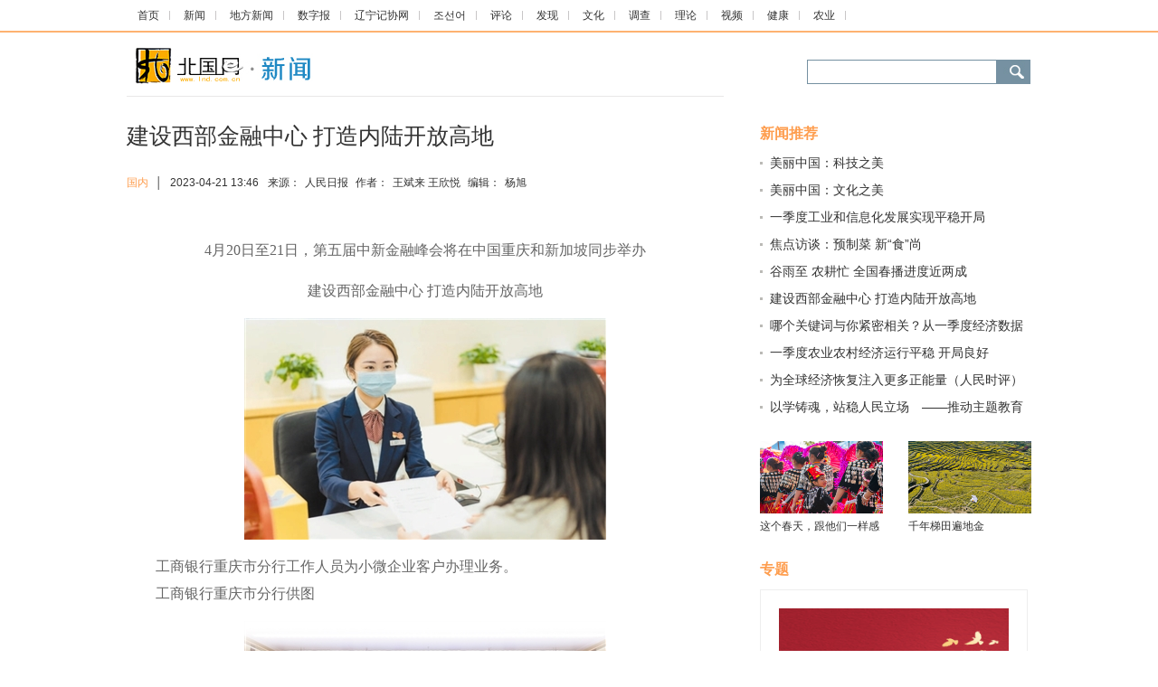

--- FILE ---
content_type: text/html
request_url: https://news.lnd.com.cn/system/2023/04/21/030401212.shtml
body_size: 11814
content:
<!DOCTYPE HTML PUBLIC "-//W3C//DTD XHTML 1.0 Transitional//EN" "//www.w3.org/TR/xhtml1/DTD/xhtml1-transitional.dtd">
<html dir="ltr" xml:lang="zh-CN" xmlns="//www.w3.org/1999/xhtml" lang="zh-CN"><head>


<meta http-equiv="Content-Type" content="text/html; charset=UTF-8">
	
<title>建设西部金融中心 打造内陆开放高地-新闻-北国网</title>
<meta name="keywords" content="">
<meta name="description" content="4月20日至21日，第五届中新金融峰会将在中国重庆和新加坡同步举办
建设西部金融中心打造内陆开放高地
　　工商银行重庆市分行工作人员为小微企业客户办理业务。
　　工商银行重庆市分行供图
　　第四届中新金融峰会现场。重庆市金融监管局供图
　　去年4月，工商银行重庆市分行成功实现了多式联运一单制项下进口信...">

<link href="//news.lnd.com.cn/cms_template/100/000/052/css/base.css" rel="stylesheet" type="text/css">

<link href="//www.lnd.com.cn/inc/images/favico.ico" rel="Shortcut Icon" type="image/x-icon">

<style type="text/css">

/*头 begin*/

body,td,th {font-size: 12px;}
.news img{max-width:627px;height:auto;}

.top1 {padding:8px 0;width:1000px;margin:0 auto;height:18px;}

.top1 a {background:url(//news.lnd.com.cn/images/20150331_2.jpg) no-repeat right center; height:10px; line-height:14px; padding:13px;}

.main{ width:1000px; margin:0 auto;}

.main_l{width:660px;  border-top:#e8e7e7 1px solid; padding-top:25px; height:auto;}

.main_r{width:300px;margin-bottom:30px;}

.newstittle{font-size:25px; margin-bottom:18px; color:#333;}

.news{font-size:16px; line-height:30px; margin-top:20px; min-height:300px;}

.news p{ margin:15px 0px;}

.xiangguan{width:660px; height:36px; font-size:16px; font-weight:bold; color:#000000;}

.dian{width:660px; height:auto; overflow:hidden; margin-bottom:30px;font-size:14px;}

.dian li{ width:300px; line-height:26px;text-indent:11px; background:url(//news.lnd.com.cn/img/48641.files/2014801_27.jpg) 0px 10px no-repeat ;height:26px; margin-bottom:5px; padding-right:20px; overflow:hidden; float:left;}



.dian1,.dian2{width:300px;margin-bottom:30px;font-size:14px;}

.dian1 li{ width:300px; text-indent:11px; background:url(//news.lnd.com.cn/cms_template/100/000/052/images/2014801_27.jpg) 0px 9px no-repeat ;height:18px; margin-bottom:12px;  overflow:hidden; }

.dian2 li{ width:300px;height:18px; margin-bottom:12px;  overflow:hidden; }

.dian2 span{color:#FF9900; border-right:#CCCCCC 1px solid; padding-right:6px; margin-right:8px;}





.bllmm{color:#fe9d4e; font-size:16px; margin-top:30px; margin-bottom:10px;}

.blpic{}

.blpic ul{ height:100px;}

.blpic li{width:136px; height:110px;}

.blpic div{width:136px; height:80px;}
.blpic div img{width:136px; height:80px;}
.blpic p{width:136px; height:20px; margin:5px 0px;}



a.red:link, a.red:visited,a.red:active

{color:#b30202;}

a.red:hover

{color:#ba2636;}


a.grey:link, a.grey:visited,a.grey:active

{color:#333;}

a.grey:hover

{color:#ba2636;}



/*搜索*/

.search{width:248px; margin-top:2px; margin-top:15px;}

.search1{height:24px;  margin-bottom:5px;}



.nav1{width:901px; height:34px; background-color:#25a9f2;font-size:18px;  padding-top:11px;}

.nav1 a{ padding:22px;}

.xian_nav{font-size:12px; color:#5bbaf7;}

.neikuang{width:1000px; height:55px; margin:0 auto; margin-top:15px; }

.logo{width:206px; height:43px;}



/*头 end*/


.newsly{height:50px; margin-bottom:25px;}

.newsly a{ color:#fe9d4e}

.newsly span{padding:0px 5px;}


.zt{height:auto;margin-bottom:20px;overflow:hidden;}
.zt_p{width:254px; height:176px; border:1px solid #eeeeee; margin-bottom:15px;padding:20px;}
.zt_t{width:254px;font-size:14px; text-align:center;}
.zt_p img{width:254px;height:176px;}
.right_title{width:260px; height: auto; }
.right_title ul{margin:0px; padding:0px;padding-left:8px;}
.right_title li{ list-style:none; font-size:14px; width:232px; height:28px; line-height:24px; overflow:hidden;padding-left:17px; background:url(//www.lnd.com.cn/img/dian1.jpg) 0px 8px no-repeat;}
.margineb{margin:10px 15px;}

</style>

	
</head>

<body>
          
	 <!-- s_nav  begin  -->

    <div style="border-bottom-color: rgb(254, 178, 113); border-bottom-width: 2px; border-bottom-style: solid;">

          <p class="top1"><span class="cms_block_span">

<html><head>
<style type="text/css">

.top1 {padding:8px 0;width:1000px;margin:0 auto;height:18px;}

.top1 a {background:url(//news.lnd.com.cn/images/20150331_2.jpg) no-repeat right center; height:10px; line-height:14px; padding:12px;}

.top{padding:8px 0;width:1200px;margin:0 auto;height:23px; font-size:12px}
.top a { height:10px; line-height:14px; padding:13px; color:#000000;background: url(//news.lnd.com.cn/images/20150331_2.jpg) no-repeat right center;}

</style>

 </head><body>
<a target="_blank" href="//www.lnd.com.cn/">首页</a>
<a target="_blank" href="//news.lnd.com.cn/">新闻</a>
<a target="_blank" href="//liaoning.lnd.com.cn/">地方新闻</a>
<a href="//epaper.lnd.com.cn/" target="_blank">数字报</a>
<a href="//lnjxw.lnd.com.cn/" target="_blank">辽宁记协网</a>
<a href="//kr.lnd.com.cn/" target="_blank">조선어</a>
<a href="//comment.lnd.com.cn/  " target="_blank">评论</a>
<a href="//news.lnd.com.cn/fx/index.shtml  " target="_blank">发现</a>
<a href="//news.lnd.com.cn/wh/index.shtml" target="_blank">文化</a>
<a href="//news.lnd.com.cn/dc/index.shtml" target="_blank">调查</a>
<a href="//news.lnd.com.cn/ll/index.shtml" target="_blank">理论</a>
<a href="//video.lnd.com.cn/" target="_blank">视频</a>
<a href="//health.lnd.com.cn/" target="_blank">健康</a>
<a href=" //lnny.lnd.com.cn/index.shtml" target="_blank">农业</a>

</body></html>
<!--ecms sync check [sync_thread_id="3bcee7cc5a424330844ab778a62d31c1" sync_date="2026-01-15 20:01:36" check_sum="3bcee7cc5a424330844ab778a62d31c1]-->
</span></p>

        </div>

        <!-- s_nav  end  -->

        <!-- logo&sousuo  begin  -->

        <div class="neikuang">

          <div class="logo float_left"><span class="cms_block_span">

<a target="_blank" href=" //news.lnd.com.cn/"><img src="  //news.lnd.com.cn/images/20150401_03.jpg"/></a>
</span></div>

          <!-- 搜索 begin -->

          <div class="float_right search"><span class="cms_block_span">

<div class="search1">
       <form  target="_blank" id="form0" name="form0"   method="get"    accept-charset="utf-8" onsubmit="document.charset='utf-8'">
         
     <div class="float_left">

            <span class="float_left" style="background:url(//www.lnd.com.cn/inc/images/20150401_06.jpg) no-repeat; width:209px; height:27px;">

           <input  id="searchText"  style="margin-LEFT: 3px; background-color:transparent; border:0px; margin-TOP: 3px; FONT-SIZE: 14px; BACKGROUND: #fff no-repeat; WIDTH: 198px;  HEIGHT: 18px" > 
           </span> 

        
         <img  class="float_left" src="//www.lnd.com.cn/inc/images/20150401_07.jpg"   onClick="CheckPass();"  width="38"  height="27"  >

      </div>        
</form>

<script language="JavaScript"  type="text/javascript"> 

                function CheckPass() 

                {  
                    const targetUrl = 'https://search.lnd.com.cn/esc/#/search/?channelId=0&keywords='+document.getElementById('searchText').value;
                    form0.action=targetUrl;
                    form0.submit();
                 } 


                </script>
 </div>
<!--ecms sync check [sync_thread_id="3bcee7cc5a424330844ab778a62d31c1" sync_date="2026-01-15 20:01:36" check_sum="3bcee7cc5a424330844ab778a62d31c1]-->
</span></div>

          <!-- 搜索 end -->

        </div>

        <!-- logo&sousuo  end  -->

        <div class="main hidden" style="height: auto;">

          
	<!-- 左侧 begin-->
	
	<div class="float_left main_l">

            <p class="yahei newstittle">建设西部金融中心 打造内陆开放高地</p>

            <div class="newsly">

              <div class="float_left" style="padding-top: 6px;">

                <a href="//news.lnd.com.cn/gn/index.shtml" target="_blank"><font>国内</font></a>
                <span>│</span>

                <span style="padding-right: 10px; padding-left: 0px;">2023-04-21 13:46</span>来源：<span>人民日报</span> 作者：<span>王斌来 王欣悦</span>  编辑：<span>杨旭</span>

              </div>

           

            </div>

        

            <div class="news">
<div></div>
<p style="font-size: 16px; font-family: 宋体; text-align: center;">4月20日至21日，第五届中新金融峰会将在中国重庆和新加坡同步举办</p>

<p style="font-size: 16px; font-family: 宋体; text-align: center;">建设西部金融中心&nbsp;打造内陆开放高地</p>

<p style="text-align:justify;font-size:16px;font-family:宋体"></p>

<p style="text-align:justify;font-size:16px;font-family:宋体"></p>

<center><img src="//news.lnd.com.cn/pic/003/006/019/00300601988_4870d714.jpg" /></center>

<p style="text-align:justify;font-size:16px;font-family:宋体">　　工商银行重庆市分行工作人员为小微企业客户办理业务。<br style="-webkit-tap-highlight-color: rgba(0, 0, 0, 0); box-sizing: border-box; display: block;" />
　　工商银行重庆市分行供图</p>

<p style="text-align:justify;font-size:16px;font-family:宋体"></p>

<center><img src="//news.lnd.com.cn/pic/003/006/019/00300601989_72ccad79.jpg" /></center>

<p style="text-align:justify;font-size:16px;font-family:宋体">　　第四届中新金融峰会现场。重庆市金融监管局供图</p>

<p style="text-align:justify;font-size:16px;font-family:宋体">　　去年4月，工商银行重庆市分行成功实现了多式联运&ldquo;一单制&rdquo;项下进口信用证的突破，目前累计开立&ldquo;一单制&rdquo;项下进口信用证58万美元；今年1月，农业银行重庆市分行联动新加坡分行为重庆庚业新材料科技有限公司办理绿色金融项下5000万元人民币国际商业转贷款，为绿色产业注入金融活水&hellip;&hellip;</p>

<p style="text-align:justify;font-size:16px;font-family:宋体">　　中新（重庆）战略性互联互通示范项目实施以来，相关改革措施不断落实，重庆的跨境贸易投资营商环境更开放、更安全。</p>

<p style="text-align:justify;font-size:16px;font-family:宋体">　　开放带来更多机遇，合作促进更好发展。自2018年起，中新（重庆）战略性互联互通示范项目金融峰会（以下简称&ldquo;中新金融峰会&rdquo;）已成功举办4届。作为中新（重庆）战略性互联互通示范项目的重要部分，重庆金融业取得了可喜的成果。去年，重庆市金融业增加值达2491亿元，较10年前增长172.05%，占地区生产总值比重达8.6%；存贷比达101%，贷款首破5万亿元大关，服务实体能力稳步增强。</p>

<p style="text-align:justify;font-size:16px;font-family:宋体">　　今年4月20日至21日，第五届中新金融峰会将以&ldquo;金融中心新使命&middot;金融开放新动能&rdquo;为主题，在中国重庆和新加坡同步举办。如今，中新金融峰会不仅是展示中新（重庆）战略性互联互通示范项目下金融合作成果的舞台，更成为重庆金融开放发展的重要标识、中国西部地区对外开放的重要窗口、中国与东盟金融行业交流合作的重要平台。</p>

<p style="text-align:justify;font-size:16px;font-family:宋体">　　推动双向金融合作，不断释放金融开放红利</p>

<p style="text-align:justify;font-size:16px;font-family:宋体">　　去年9月，位于福建省福州市闽侯县南通镇的砂之船（福州）超级奥莱升级后正式亮相，这是砂之船集团第十五家奥莱项目。该集团是中新（重庆）战略性互联互通示范项目的直接受益者。2018年3月，砂之船不动产投资信托通过中新（重庆）战略性互联互通示范项目在新加坡交易所成功上市，为企业快速发展注入了新动能。</p>

<p style="text-align:justify;font-size:16px;font-family:宋体">　　&ldquo;第五届中新金融峰会的关键议题就是把握西部金融中心建设和《区域全面经济伙伴关系协定》实施后的战略新机遇，共谋中新金融高质量合作的新赛道，以金融赋能成渝地区双城经济圈建设，服务西部陆海新通道建设。&rdquo;重庆市金融监管局党组书记、局长阮路表示，峰会连续举办4届，项目落地总金额达1283亿元，正成为激发中新金融活力的重要平台。</p>

<p style="text-align:justify;font-size:16px;font-family:宋体">　　2013年，重庆市成为全国首批跨境电子商务外汇支付试点地区之一，资本项目行政审批项目减少2/3。随后，金融作为中新（重庆）战略性互联互通示范项目的重要部分，成为双方合作的重点领域之一。</p>

<p style="text-align:justify;font-size:16px;font-family:宋体">　　重庆的开放潜力，正吸引越来越多新加坡金融机构落户。截至目前，新加坡合资或独资在渝设立20余家涉及基金、小贷、融资租赁等领域的金融机构，其中中新互联互通基金在重庆物流、大数据等领域投资约100亿元。包括新加坡在内的东盟国家目前在渝开办的银行已占重庆外资银行的三成。</p>

<p style="text-align:justify;font-size:16px;font-family:宋体">　　中新跨境结算便利化程度大幅提升。截至2023年2月末，重庆与新加坡涉外收支累计达610.7亿美元。其中人民币跨境收付金额累计达601.2亿元，新加坡成为重庆第三大跨境人民币结算境外地域，涉及556家企业，较7年前增加136家，覆盖制造业、批发零售业、交通运输业等多个行业。</p>

<p style="text-align:justify;font-size:16px;font-family:宋体">　　中新跨境投融资渠道大大拓宽。中新跨境融资累计突破194亿美元，较中新合作前增长逾10倍。其中，辐射带动西部陆海新通道沿线省份实现赴新加坡融资逾65亿美元。</p>

<p style="text-align:justify;font-size:16px;font-family:宋体">　　促进区域金融改革，加快建设内陆开放高地</p>

<p style="text-align:justify;font-size:16px;font-family:宋体">　　持有重庆银行储蓄卡的客户，在成都银行的网点柜台可以办理现金存取和转账业务&mdash;&mdash;得益于成渝地方法人金融机构合作协议，这样的设想正在变为现实。</p>

<p style="text-align:justify;font-size:16px;font-family:宋体">　　在重庆，国家层面的新政策为中新（重庆）战略性互联互通示范项目注入新的活力。</p>

<p style="text-align:justify;font-size:16px;font-family:宋体">　　2021年12月，经国务院同意，中国人民银行等联合印发《成渝共建西部金融中心规划》，明确了加快将成渝建设成为立足西部、面向东亚和东南亚、南亚，服务共建&ldquo;一带一路&rdquo;国家和地区的西部金融中心的目标，提出了&ldquo;六体系一基础&rdquo;的政策框架，形成7方面28项支持举措，为重庆金融业发展带来重大历史性机遇，也拓展了中新（重庆）战略性互联互通示范项目的合作空间。</p>

<p style="text-align:justify;font-size:16px;font-family:宋体">　　&ldquo;围绕西部金融中心建设目标，我们将着力突出产融结合、开放创新、安全稳健、协同合作等4个方面，加快构建西部金融中心建设的目标体系、工作体系、政策体系、评价体系，促进各类金融要素资源合理流动和集聚辐射。&rdquo;阮路说。</p>

<p style="text-align:justify;font-size:16px;font-family:宋体">　　去年9月，11个数字人民币试点应用项目在中新（重庆）战略性互联互通示范项目数字人民币试点启动仪式上签约。重庆获批数字人民币试点，开拓了互联互通示范项目的合作领域。</p>

<p style="text-align:justify;font-size:16px;font-family:宋体">　　跨境金融服务不断升级。目前，重庆跨境金融服务平台场景应用已上线7个应用场景，截至目前，已累计便利企业贸易融资和结算373亿美元。</p>

<p style="text-align:justify;font-size:16px;font-family:宋体">　　跨境贸易人民币结算试点也取得可喜进展。去年，重庆全市跨境人民币实际收付结算金额首次突破3000亿元，同比增长67.9%，较10年前增长近12倍。</p>

<p style="text-align:justify;font-size:16px;font-family:宋体">　　截至去年末，重庆拥有各类金融机构1935家；全市金融业资产规模达7.9万亿元，同比增长5.6%；金融业贡献税收372亿元，占全市比重15.1%，同比上升1.9个百分点，支柱产业地位持续巩固。阮路表示：&ldquo;下一步，我们将结合重庆产业发展实际，提升金融服务现代产业体系的能力，引导推动金融资源高效配置，提升资本市场能级，建设与区域产业相适应的现代金融体系。&rdquo;</p>

<p style="text-align:justify;font-size:16px;font-family:宋体">　　共创互联互通格局，与东盟国家合作走深走实</p>

<p style="text-align:justify;font-size:16px;font-family:宋体">　　交通银行重庆市分行成功办理首笔试点区域内高新技术企业外债便利化跨境融资贷款；农业银行重庆市分行完成中新（重庆）战略性互联互通示范项目下首个境外人民币债券发行项目；重庆银行创新推出西部陆海新通道纯线上信用产品&ldquo;通道e融&rdquo;&hellip;&hellip;</p>

<p style="text-align:justify;font-size:16px;font-family:宋体">　　随着中新跨境投融资渠道不断拓宽，以及人民币国际化带来的投融资便利化，重庆金融机构不断加大产品创新力度，一批全国性区域性首单首个首票金融产品应运而生，金融活水正不断赋能重庆建设国际性综合交通枢纽城市。去年，中欧班列（重庆）累计开行超过1万列，中新（重庆）战略性互联互通示范项目、重庆自贸试验区等开放平台能级不断提升，全市外贸进出口总值达8158.4亿元，创历史新高。</p>

<p style="text-align:justify;font-size:16px;font-family:宋体">　　不仅如此，中新金融合作已基本形成由中国重庆和新加坡&ldquo;点对点&rdquo;示范合作扩展到中国西部与东盟国家&ldquo;面对面&rdquo;互联互通的新格局。以中新金融峰会为例，除中新双方代表，还吸引了东盟国家金融监管部门负责人等前来重庆探寻发展机遇，峰会知名度、品牌力得以持续提升。</p>

<p style="text-align:justify;font-size:16px;font-family:宋体">　　通过举办中新金融峰会等举措，重庆加快金融市场开放和金融基础设施建设。第三届中新金融峰会上，全球首只追踪&ldquo;中债&mdash;工行人民币债券指数&rdquo;基金在新加坡上市，有力促进了人民币国际化和金融市场的双向开放；第四届中新金融峰会上，重庆国家金融科技认证中心、新加坡金融科技协会签约推动中新双方金融科技标准认证合作，当年签约的国家金融信息平台西部中心项目，目前已经启动运营。</p>

<p style="text-align:justify;font-size:16px;font-family:宋体">　　&ldquo;2023年，乘着中新金融峰会的东风，重庆金融业必将向更广处、更深处拓展。&rdquo;阮路表示，将加快推动西部金融中心建设，为新时代新征程新重庆建设贡献金融力量。</p>

<p style="text-align:justify;font-size:16px;font-family:宋体">责编：徐 硕<br />
审核：徐晓敬</p>


</div>


  <div class="xiangguan" style="text-align: center;"><span class="cms_block_span">


</span></div>






<div style="width:650px;height:50px;">  
<div class="float_right" style="width: 100px;"><span class="cms_block_span">

<script src="//bdimg.share.baidu.com/static/api/js/share.js?v=89860593.js?cdnversion=448351"></script>
                <!--百度分享begin-->

                <div class="bdsharebuttonbox bdshare-button-style0-16" data-bd-bind="1527125128060"> <a class="bds_more" href="//news.lnd.com.cn/htm/2017-12/05/content_4636725.htm#" data-cmd="more"></a> <a title="分享到新浪微博" class="bds_tsina" href="//news.lnd.com.cn/htm/2017-12/05/content_4636725.htm#" data-cmd="tsina"></a> <a title="分享到微信" class="bds_weixin" href="//news.lnd.com.cn/htm/2017-12/05/content_4636725.htm#" data-cmd="weixin"></a> <a title="分享到QQ空间" class="bds_qzone" href="//news.lnd.com.cn/htm/2017-12/05/content_4636725.htm#" data-cmd="qzone"></a> </div>

                <script>
					window._bd_share_config={"common":{"bdSnsKey":{},"bdText":"","bdMini":"2","bdMiniList":false,"bdPic":"","bdStyle":"0","bdSize":"16"},"share":{},"image":{"viewList":["qzone","tqq","renren","tsina","weixin"],"viewText":"分享到：","viewSize":"16"},"selectShare":{"bdContainerClass":null,"bdSelectMiniList":["qzone","tqq","renren","tsina","weixin"]}};with(document)0[(getElementsByTagName('head')[0]||body).appendChild(createElement('script')).src='//bdimg.share.baidu.com/static/api/js/share.js?v=89860593.js?cdnversion='+~(-new Date()/36e5)];
				  </script>

                <!--百度分享end-->
</span></div>
</div>
   <!-- <div class="xiangguan">相关阅读：</div>-->       
          <ul class="dian1"><span class="cms_block_span">

<ul>
</ul>

</span></ul>


                 
            <!-- 版权声明begin-->
<div><span class="cms_block_span">

<style type="text/css">
 .banquantittle{font-size:15px; margin-top:20px; margin-bottom:10px;}

.banquan{padding:20px; background:#fcfcfc; margin-bottom:30px;}

.banquan p{ margin-bottom:15px;font-size:12px; line-height: 20px;}
</style>


<div class="banquantittle bold">北国网版权与免责声明：</div>

            <div class="banquan">

              <p>1、北国网所有内容的版权均属于作者或页面内声明的版权人。未经北国网的书面许可，任何其他个人或组织均不得以任何形式将北国网的各项资源转载、复制、编辑或发布使用于其他任何场合；不得把其中任何形式的资讯散发给其他方，不可把这些信息在其他的服务器或文档中作镜像复制或保存；不得修改或再使用北国网的任何资源。若有意转载本站信息资料，必需取得北国网书面授权。否则将追究其法律责任。</p>

              <p>2、已经本网授权使用作品的，应在授权范围内使用，并注明“来源：北国网”。违反上述声明者，本网将追究其相关法律责任。</p>

              <p>3、凡本网注明“来源：XXX（非北国网）”的作品，均转载自其它媒体，转载目的在于传递更多信息，并不代表本网赞同其观点和对其真实性负责。本网转载其他媒体之稿件，意在为公众提供免费服务。如稿件版权单位或个人不想在本网发布，可与本网联系，本网视情况可立即将其撤除。</p>

            </div>
</span></div>
            <!-- 版权声明end-->

          </div>
		
			<!-- 左侧 end-->

          <!-- 边栏300px begin-->

          <div class="float_right main_r">   

   

    <div class="bold bllmm">新闻推荐</div>

            <ul class="dian1"><span class="cms_block_span">

<ul>
<li ><a class="blue" href="//news.lnd.com.cn/system/2023/04/21/030401217.shtml" target="_blank">美丽中国：科技之美</a></li>
<li ><a class="blue" href="//news.lnd.com.cn/system/2023/04/21/030401216.shtml" target="_blank">美丽中国：文化之美</a></li>
<li ><a class="blue" href="//news.lnd.com.cn/system/2023/04/21/030401215.shtml" target="_blank">一季度工业和信息化发展实现平稳开局</a></li>
<li ><a class="blue" href="//news.lnd.com.cn/system/2023/04/21/030401214.shtml" target="_blank">焦点访谈：预制菜 新“食”尚</a></li>
<li ><a class="blue" href="//news.lnd.com.cn/system/2023/04/21/030401213.shtml" target="_blank">谷雨至 农耕忙 全国春播进度近两成</a></li>
<li ><a class="blue" href="//news.lnd.com.cn/system/2023/04/21/030401212.shtml" target="_blank">建设西部金融中心 打造内陆开放高地</a></li>
<li ><a class="blue" href="//news.lnd.com.cn/system/2023/04/21/030401211.shtml" target="_blank">哪个关键词与你紧密相关？从一季度经济数据看生活消费</a></li>
<li ><a class="blue" href="//news.lnd.com.cn/system/2023/04/21/030401210.shtml" target="_blank">一季度农业农村经济运行平稳 开局良好</a></li>
<li ><a class="blue" href="//news.lnd.com.cn/system/2023/04/21/030401187.shtml" target="_blank">为全球经济恢复注入更多正能量（人民时评）</a></li>
<li ><a class="blue" href="//news.lnd.com.cn/system/2023/04/21/030401186.shtml" target="_blank">以学铸魂，站稳人民立场　——推动主题教育取得实实在在的成效</a></li>
</ul>

</span></ul>
         
		<div class="blpic"><span class="cms_block_span">

<ul>

   <li class="float_left">
   <div title="这个春天，跟他们一样感受云南！">
	<a target="_blank" href="//news.lnd.com.cn/system/2023/04/07/030397518.shtml">
	<img style="background:url(//hd.lnd.com.cn/o_108.gif) no-repeat center;" xsrc="//news.lnd.com.cn/pic/003/005/952/00300595261_bedd455b.jpg" border="0" src="//news.lnd.com.cn/pic/003/005/952/00300595261_bedd455b.jpg" data-bd-imgshare-binded="1">
	</a>
   </div>
   <p class="hidden"><a target="_blank" href="//news.lnd.com.cn/system/2023/04/07/030397518.shtml">这个春天，跟他们一样感受云南！</a></p>
 </li>

  <li class="float_right">

          <div title="千年梯田遍地金">
	<a target="_blank" href="//news.lnd.com.cn/system/2023/04/04/030396743.shtml">
	<img style="background:url(//hd.lnd.com.cn/o_108.gif) no-repeat center;" xsrc="//news.lnd.com.cn/pic/003/005/937/00300593730_d45b7570.jpg" border="0" src="//news.lnd.com.cn/pic/003/005/937/00300593730_d45b7570.jpg" data-bd-imgshare-binded="1">
	</a>
   </div>
   <p class="hidden"><a target="_blank" href="//news.lnd.com.cn/system/2023/04/04/030396743.shtml">千年梯田遍地金</a></p>

              </li>
</ul>

</span></div>

    <div class="bold bllmm">专题</div>       
      
<div class="mlyx1"><span class="cms_block_span">

<div>
<div class="zt">
<div class="zt_p">
<a href=//news.lnd.com.cn/cms_udf/2023/wmdzgm/index.shtml target="_blank">
<img Src=//news.lnd.com.cn/pic/003/005/469/00300546936_23844d9e.jpg border=0>
</a>
</div>
<div class="zt_t">
<a class="blue" href=//news.lnd.com.cn/cms_udf/2023/wmdzgm/index.shtml target="_blank">我们的中国梦——文化进万家</a>
</div>
</div>

<div class="right_title">
<ul>
<li>
<a href=//news.lnd.com.cn/cms_udf/2023/ydrhmfzxsgyczx/index.shtml target="_blank">央地融合谋发展 携手共赢促振兴</a></li>
<li>
<a href=//news.lnd.com.cn/cms_udf/2023/qwft/index.shtml target="_blank">深入贯彻经济工作会议精神 权威访谈</a></li>
<li>
<a href=//news.lnd.com.cn/cms_udf/2023/sz/index.shtml target="_blank">首战之年看首季</a></li>
</ul>
</div>
</div>

</span></div>

   <div class="bold bllmm">数字报</div> 
<ul style="height:200px;">
<li class="float_left margineb"><a href="//epaper.lnd.com.cn/" target="_blank"><img style="border:1px solid #eeeeee;" src="//epaper.lnd.com.cn/lnrbepaper/pc/layout/index.jpg" width="115" height="179"></a></li>
<li class="float_left margineb"><a href="//epaper.lnd.com.cn/" target="_blank"><img style="border:1px solid #eeeeee;" src="//epaper.lnd.com.cn/lswbepaper/pc/layout/index.jpg" width="115" height="179"></a></li>
</ul>
 

            <div class="bold bllmm">时政新闻</div>

            <ul class="dian1"><span class="cms_block_span">

<ul>
<li ><a class="blue" href="//news.lnd.com.cn/system/2023/04/21/030401209.shtml" target="_blank">聚焦辽沈大地百年红色传承 纪录片《热血河山》即将播出</a></li>
<li ><a class="blue" href="//news.lnd.com.cn/system/2023/04/20/030401034.shtml" target="_blank">一图速览！</a></li>
<li ><a class="blue" href="//news.lnd.com.cn/system/2023/04/20/030400855.shtml" target="_blank">辽宁省第十二届全民读书节宣传片（四）</a></li>
<li ><a class="blue" href="//news.lnd.com.cn/system/2023/04/20/030400851.shtml" target="_blank">辽宁省第十二届全民读书节宣传片（三）</a></li>
<li ><a class="blue" href="//news.lnd.com.cn/system/2023/04/20/030400848.shtml" target="_blank">辽宁省第十二届全民读书节宣传片（二）</a></li>
<li ><a class="blue" href="//news.lnd.com.cn/system/2023/04/20/030400839.shtml" target="_blank">辽宁省第十二届全民读书节宣传片（一）</a></li>
<li ><a class="blue" href="//news.lnd.com.cn/system/2023/04/19/030400693.shtml" target="_blank">习近平同加蓬总统邦戈举行会谈</a></li>
<li ><a class="blue" href="//news.lnd.com.cn/system/2023/04/19/030400692.shtml" target="_blank">加强数字基础设施建设 习近平这样强调</a></li>
<li ><a class="blue" href="//news.lnd.com.cn/system/2023/04/19/030400691.shtml" target="_blank">感悟思想伟力 凝聚奋进力量——第一批学习贯彻习近平新时代中国特色社会主义思想主题教育全面启动</a></li>
<li ><a class="blue" href="//news.lnd.com.cn/system/2023/04/19/030400690.shtml" target="_blank">时政纪录片《迈向现代化强国的发展密码》</a></li>
<li ><a class="blue" href="//news.lnd.com.cn/system/2023/04/18/030400479.shtml" target="_blank">省水利厅深入自贸区沈阳、营口片区开展业务培训 确保省级赋权事项接得住、用得好</a></li>
</ul>

</span></ul>
    
			

            <div>

             </div>

        

          <!-- 边栏300px end-->

        </div>

       </div>
	   <!-- 底部 begin-->
	  
	  <div><span class="cms_block_span">

<html><head>
<link href="//www.lnd.com.cn/inc/css/blackfoot.css" rel="stylesheet" type="text/css">


</head><body><div style="width:1000px;height:60px;margin:0 auto;margin-bottom:20px;">
  <div class="float_left"><a href="https://www.lnjubao.cn" target="_blank"><img src="//www.lnd.com.cn/img/blxx.jpg"></a></div>
 <div class="float_right"><a href="https://www.12377.cn" target="_blank"><img src="//www.lnd.com.cn/img/zywxb.jpg"></a></div>
</div>
<div class="end1">

  <div style="width:1000px; height:30px; margin:0 auto; margin-top:20px;">

    <div class="end21">

      <div class="float_left end211"><a href="//www.lnd.com.cn/typd/cms_udf/2018/gywm/index.shtml" target="_blank">关于我们</a> <a href="//www.lnd.com.cn/typd/cms_udf/2018/ggbj/index.shtml" target="_blank">广告报价</a> <a href="//www.lnd.com.cn/typd/cms_udf/2018/bzdh/index.shtml" target="_blank">本站导航</a> <a target="_blank">联系方式</a> <a href="//www.lnd.com.cn/typd/cms_udf/2018/mzsm/index.shtml" target="_blank">免责声明</a> <a target="_blank">网站律师</a><a href="//wap.lnd.com.cn/" target="_blank">手机版</a>  </div>

      <div class="float_left end212"><a target="_blank"><img src="//www.lnd.com.cn/inc/images/end1.png"></a><a target="_blank"><img src="//www.lnd.com.cn/inc/images/end2.png"></a><a target="_blank"><img src="//www.lnd.com.cn/inc/images/end3.png"></a></div>

 
     <div class="float_left end212 tl"><span class="cms_block_span">

 <script type="text/javascript">document.write(unescape("%3Cspan id='_ideConac' %3E%3C/span%3E%3Cscript src='//dcs.conac.cn/js/08/000/0000/40534951/CA080000000405349510002.js' type='text/javascript'%3E%3C/script%3E"));</script>
</span></div>

  

  </div>

  <div class="end11">

    <ul class="float_left end111">

      <li>Copyright © 2000 - 2025 www.lnd.com.cn All Rights Reserved. </li>

      <li>本网站各类信息未经授权禁止转载  版权所有　北国网</li>

      <li>互联网新闻信息服务许可证编号：21120200045</li>

      <li>沈网警备案20040201号 </li>

    </ul>

    <div class="float_left"><img src="//www.lnd.com.cn/inc/images/erw.jpg"></div>

    <ul class="float_left yahei end112">

      <li style="font-size:14px; line-height:30px;">北国网官方微信</li>

      <li>带你每天</li>

      <li style="font-size:23px; color:#FF0000;line-height:30px;">“ 动 ”</li>

      <li>起来！</li>

    </ul>

    <ul class="float_left end113">

      <li>

        <div style="width:300px;"><a target="_blank" href="//www.beian.gov.cn/portal/registerSystemInfo?recordcode=21010202000025" style="display:inline-block;text-decoration:none;height:20px;line-height:20px;"><img src="//www.lnd.com.cn/inc/images/ghs.png" style="float:left;">

              <p style="float:left;height:20px;line-height:20px;margin: 0px 0px 0px 5px;">辽公网安备 21010202000025号</p>

        </a></div>

      </li>

      <li><a href="//www.lnd.com.cn/inc/images/zengzhi.jpg" target="_blank">增值电信业务经营许可证编号：辽B2-20210442</a></li>

      <li><a href="//www.lnd.com.cn/inc/images/gbxk.jpg" target="_blank">广播电视节目制作经营许可证编号：(辽)字第00323号</a></li>

      <li>制作单位：辽宁报刊传媒集团（辽宁日报社）</li>

    </ul>

  </div>

</div>
</div>
<div><span class="cms_block_span">

<script src="//www.lnd.com.cn/sys/online_calc/online_calc.js?ver=1"></script>
</span></div>

</body></html>
<!--ecms sync check [sync_thread_id="3bcee7cc5a424330844ab778a62d31c1" sync_date="2026-01-15 20:01:35" check_sum="3bcee7cc5a424330844ab778a62d31c1]-->
</span></div>
	  <!-- 底部 end-->

<div><span class="cms_block_span">

<script type="text/javascript" src="//www.lnd.com.cn/cms_sys/basic_templates/jquery/jquery-1.11.1.min.js"></script>

<script>
    $(function(){
        var screenWidth = $(window).width()*0.94;
        var screenWidth1 = $(window).width()*0.345*0.94;
  $("img").each(function(){
           if($(this).hasClass("relative")&&$(this).attr("orgsrc")){
                $(this).attr("src","//ecb.lnd.com.cn/eimage/get?url="+$(this).attr("orgsrc")+"&w="+parseInt(screenWidth1)+"&h="+parseInt(screenWidth1*0.6)+"&cbase=northwest"+"&fit=true");
            }
           else if($(this).attr("orgsrc")){
                $(this).attr("src","//ecb.lnd.com.cn/eimage/get?url="+$(this).attr("orgsrc"));
            }

        });
var _w =600;//获取浏览器的宽度
$(".textblock_img img").each(function(i){
        var img = $(this);
        var realWidth;//真实的宽度
        var realHeight;//真实的高度
   //这里做下说明，$("<img/>")这里是创建一个临时的img标签，类似js创建一个new Image()对象！
   $("<img/>").attr("src", $(img).attr("src")).load(function() {
                /*
                  如果要获取图片的真实的宽度和高度有三点必须注意
                  1、需要创建一个image对象：如这里的$("<img/>")
                  2、指定图片的src路径
                  3、一定要在图片加载完成后执行如.load()函数里执行
                 */
                realWidth = this.width;
                realHeight = this.height;
               //如果真实的宽度大于浏览器的宽度就按照100%显示
                if(realWidth>=_w){
                       $(img).css("width","100%").css("height","auto");
$(img).attr("width","100%")
//$(img).attr("height","100%");
//$(img).css("height",_w+'px');
                    }
                    else{//如果小于浏览器的宽度按照原尺寸显示
                    $(img).attr("width","100%")
//$(img).attr("height","100%");
//$(img).css("height",realWidth+'px');
                    }
            });
    });
});
</script>
</span></div>

</body></html>
<!--ecms sync check [sync_thread_id="3bcee7cc5a424330844ab778a62d31c1" sync_date="2023-04-21 13:04:03" check_sum="3bcee7cc5a424330844ab778a62d31c1]-->